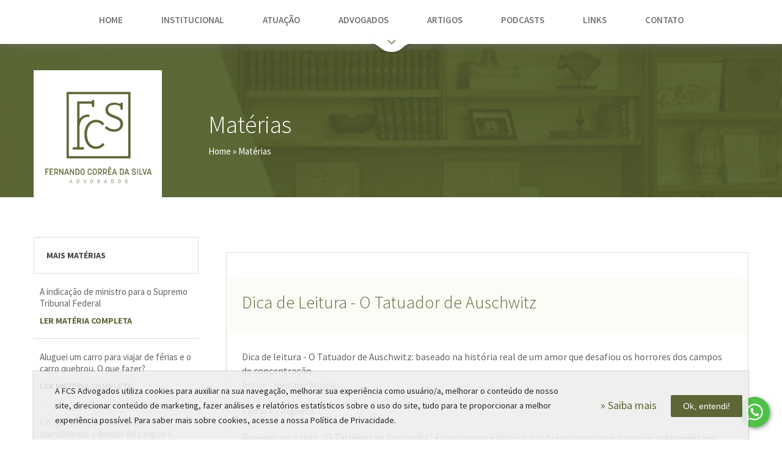

--- FILE ---
content_type: text/html; charset=utf-8
request_url: https://www.fcsadvocacia.com.br/materias/dica-de-leitura-o-tatuador-de-auschwitz/
body_size: 6472
content:
 
 
<!DOCTYPE html>
<html lang="pt-br">
<head>
    <meta charset="utf-8">
    <title>Matérias - FCS Advogados</title>
    <link href="/static/css/layout.css?v=37" rel="stylesheet" type="text/css" media="all" />
    <link href="/static/js/lgpd/cookie-policy.css?v=5" rel="stylesheet" type="text/css" />

    <meta name="theme-color" content="#5c6735">
    <link href="/static/css/layout2.css?v=5" rel="stylesheet" type="text/css" media="all" />
    <link rel="icon" href="/static/images/v2/favicon-16.png" sizes="16x16">
    <link rel="icon" href="/static/images/v2/favicon-32.png" sizes="32x32">

<!--     <meta name="theme-color" content="rgba(167,166,127,1)">
    <link rel="icon" href="/static/images/favicon-16.png" sizes="16x16">
    <link rel="icon" href="/static/images/favicon-32.png" sizes="32x32"> -->

    <meta name="viewport" content="width=device-width, initial-scale=1.0">
    <meta name="description" content="">
    
    <link href="https://fonts.googleapis.com/css?family=Source+Sans+Pro:200,200i,300,300i,400,400i,600,600i,700,700i,900,900i" rel="stylesheet">
    <link rel="stylesheet" href="/static/js/smartlabel/css/smartlabel.css">
    <link rel="stylesheet" href="/static/js/toastjs/css/toastjs.css" type="text/css">
    <!-- Extra CSS -->
    


    <!-- Google Tag Manager -->
    <script>(function(w,d,s,l,i){w[l]=w[l]||[];w[l].push({'gtm.start':
    new Date().getTime(),event:'gtm.js'});var f=d.getElementsByTagName(s)[0],
    j=d.createElement(s),dl=l!='dataLayer'?'&l='+l:'';j.async=true;j.src=
    'https://www.googletagmanager.com/gtm.js?id='+i+dl;f.parentNode.insertBefore(j,f);
    })(window,document,'script','dataLayer','GTM-TWHKSQL8');</script>
    <!-- End Google Tag Manager -->

</head>
<body class="internas artigos site">
    <!-- Google Tag Manager (noscript) -->
    <noscript><iframe src="https://www.googletagmanager.com/ns.html?id=GTM-TWHKSQL8"
    height="0" width="0" style="display:none;visibility:hidden"></iframe></noscript>
    <!-- End Google Tag Manager (noscript) -->

    <div id="pop-fundo" style="display: none;"></div>
    <div id="pop-fundo2" style="display: none;"></div>
    <header>
      <div class='faixa_menu mobile'>
          <a href="#" class="hamburguer mobile">
             <span class="top-line"></span>
             <span class="middle-line"></span>
             <span class="bottom-line"></span>
          </a>
          <nav class="menu_resp mobile">
           <div class="center clearfix">
               <a href="/">home</a>
               <a href="/institucional/">institucional</a>
               <a href="/atuacao/">atuação</a>
               <a href="/advogados/">advogados</a>
               <a href="/artigos/">artigos</a>
               <a href="/podcasts/">podcasts</a>
               <a href="#links" data-sessao="links" class="links rolar2">links</a>
               <a href="#contato" data-sessao="contato" class="contato rolar">contato</a>
           </div><!--fim_center-->
       </nav><!--fim_menu-->
      </div>
      <div class="top_faixa desktop">
        <nav class="menu">
           <div class="center clearfix">
               <a href="/">home</a>
               <a href="/institucional/">institucional</a>
               <a href="/atuacao/">atuação</a>
               <a href="/advogados/">advogados</a>
               <a href="/artigos/">artigos</a>
               <a href="/podcasts/">podcasts</a>
               <a href="#links" data-sessao="links" class="links rolar2">links</a>
               <a href="#contato" data-sessao="contato" class="contato rolar">contato</a>
           </div><!--fim_center-->
         </nav><!--fim_menu-->
       <div class="decor"></div><!--fim_decor-->
      </div><!--fim_top_faixa-->
      
    <div class="banner" style='background:url(/static/images/v2/banner.jpg) no-repeat center top'>
           <div class='center'>
               <div class="line clearfix">
                   <h1><a href="/" class="botao ">FCS Advogados</a></h1>
                   <div class="right" id="caixa_title">
                        <h3>Matérias</h3>
                        <p><a href="/">Home</a> &raquo Matérias</p>   
                   </div><!--fim_right-->
               </div><!--fim_line-->
           </div><!--fim_center-->
       </div><!--fim_banner-->    

    <div class='conteudo'>
      
    <div class='center'>
        <div class="conti">
            
<a href="#" class="icon_artigos mobile" id="icon_artigos">&raquo Mais Matérias</a>
<div class="linha clearfix">
    <div class='left' id="controls_artigos">
        <h4>Mais matérias</h4>

        

        <div class="box">
        	<a href="/materias/indicacao-de-ministro-para-o-supremo-tribunal-federal/" class="descri ">A indicação de ministro para o Supremo Tribunal Federal</p>
        	<a href="/materias/indicacao-de-ministro-para-o-supremo-tribunal-federal/">LER Matéria completa</a>
        </div><!--fim_box-->
        

        <div class="box">
        	<a href="/materias/aluguei-um-carro-para-viajar-de-ferias-e-o-carro-quebrou-o-que-fazer/" class="descri ">Aluguei um carro para viajar de férias e o carro quebrou. O que fazer?</p>
        	<a href="/materias/aluguei-um-carro-para-viajar-de-ferias-e-o-carro-quebrou-o-que-fazer/">LER Matéria completa</a>
        </div><!--fim_box-->
        

        <div class="box">
        	<a href="/materias/lei-que-preve-prioridade-de-atendimento-doador-de-sangue-e-constitucional/" class="descri ">Lei que prevê prioridade de atendimento a doador de sangue é constitucional</p>
        	<a href="/materias/lei-que-preve-prioridade-de-atendimento-doador-de-sangue-e-constitucional/">LER Matéria completa</a>
        </div><!--fim_box-->
        

        <div class="box">
        	<a href="/materias/stj-autoriza-recuperacao-judicial-de-associacoes-civis-sem-fins-lucrativos/" class="descri ">STJ autoriza a Recuperação Judicial de Associações Civis sem fins lucrativos</p>
        	<a href="/materias/stj-autoriza-recuperacao-judicial-de-associacoes-civis-sem-fins-lucrativos/">LER Matéria completa</a>
        </div><!--fim_box-->
        

        <div class="box">
        	<a href="/materias/stj-aprova-sumula-sobre-uniao-estavel-relacionada-aos-maiores-de-70-anos/" class="descri ">STJ aprova súmula sobre união estável relacionada aos maiores de 70 anos</p>
        	<a href="/materias/stj-aprova-sumula-sobre-uniao-estavel-relacionada-aos-maiores-de-70-anos/">LER Matéria completa</a>
        </div><!--fim_box-->
        
        
        <a href="/materias/todas-as-materias/" class="bt_todos">&raquo todas matérias</a>
        
    </div><!--fim_left-->
    <div class="right">
    	<div class="box_titulo">
    		<h3>Dica de Leitura - O Tatuador de Auschwitz </h3>
    		<p class="data"></p>
            <a href="" class="autor" ></a>
    	</div><!--fim_box_titulo-->
    	<div class="box_texto">
            
    		<div class="texto">
    			<p>Dica de leitura - O Tatuador de Auschwitz: baseado na hist&oacute;ria real de um amor que desafiou os horrores dos campos de concentra&ccedil;&atilde;o.<br />
Autor - Heather Morris</p>

<p>Editora - Planeta</p>

<p>Baseado em fatos, &ldquo;O Tatuador de Auschwitz&rdquo; &eacute; um romance hist&oacute;rico sobre um amor que nasceu e sobreviveu aos cru&eacute;is muros de Auschwitz. Trata-se de um testemunho da coragem daqueles que ousaram enfrentar o sistema da Alemanha nazista. O leitor ser&aacute; conduzido pelos horrores vividos dentro dos campos de concentra&ccedil;&atilde;o da Alemanha nazista e ver&aacute; que o amor n&atilde;o pode ser limitado por muros e cercas. Lale Sokolov e Gita Fuhrmannova, dois judeus eslovacos, se conheceram em um dos mais terr&iacute;veis lugares que a humanidade j&aacute; viu: o campo de concentra&ccedil;&atilde;o e exterm&iacute;nio de Auschwitz, durante a Segunda Guerra Mundial. Lale era o encarregado em tatuar os n&uacute;meros de s&eacute;rie dos prisioneiros que chegavam, trazidos pelos nazistas &ndash; literalmente marcando na pele das v&iacute;timas o que se tornaria um grande s&iacute;mbolo do Holocausto. Mesmo nesse ambiente hediondo, o casal conseguiu viver um amor proibido, permitindo-se viver mesmo sabendo que a morte era iminente.</p>

<p>Dica de leitura - O Tatuador de Auschwitz: baseado na hist&oacute;ria real de um amor que desafiou os horrores dos campos de concentra&ccedil;&atilde;o.<br />
Autor - Heather Morris</p>

<p>Editora - Planeta</p>

<p>Baseado em fatos, &ldquo;O Tatuador de Auschwitz&rdquo; &eacute; um romance hist&oacute;rico sobre um amor que nasceu e sobreviveu aos cru&eacute;is muros de Auschwitz. Trata-se de um testemunho da coragem daqueles que ousaram enfrentar o sistema da Alemanha nazista. O leitor ser&aacute; conduzido pelos horrores vividos dentro dos campos de concentra&ccedil;&atilde;o da Alemanha nazista e ver&aacute; que o amor n&atilde;o pode ser limitado por muros e cercas. Lale Sokolov e Gita Fuhrmannova, dois judeus eslovacos, se conheceram em um dos mais terr&iacute;veis lugares que a humanidade j&aacute; viu: o campo de concentra&ccedil;&atilde;o e exterm&iacute;nio de Auschwitz, durante a Segunda Guerra Mundial. Lale era o encarregado em tatuar os n&uacute;meros de s&eacute;rie dos prisioneiros que chegavam, trazidos pelos nazistas &ndash; literalmente marcando na pele das v&iacute;timas o que se tornaria um grande s&iacute;mbolo do Holocausto. Mesmo nesse ambiente hediondo, o casal conseguiu viver um amor proibido, permitindo-se viver mesmo sabendo que a morte era iminente.</p>

<p>Por Mariana Liza Nicoletti Magalh&atilde;es<br />
OAB/SP n&ordm; 282.184<br />
mariana@fcsadvocacia.com.br</p>
    		</div><!--fim_texto-->
    	</div><!--fim_box_texto-->
    </div><!--fim_right-->
</div><!--fim_linha-->
  

        </div><!--fim_conti-->
    </div><!--fim_center-->
    
    

    </div><!--fim_conteudo-->
    <footer id="contato">
      <section class='sup'>
          <div class="center clearfix">
              <h2>Contato</h2>
              <div class="linha clearfix">
                  <div class="col1">
                    <address>Rua Moreira de Oliveira, 671<br /> Alto da Boa Vista - Ribeirão Preto <br />SP - Brasil - Cep 14025-300<br />(16) 3913-6600</address>
                    <a class="email" href="mailto:contato@fcsadvocacia.com.br">contato@fcsadvocacia.com.br</a>
                    <div class="redes clearfix">
                          <a href="https://www.facebook.com/Fernando-Corr%C3%AAa-da-Silva-Sociedade-de-Advogados-162827677189357/?ref=bookmarks" 
                          target="_blank" class="face icon-facebook2"></a>
                          <a href="https://www.instagram.com/fcsadvocacia/ " target="_blank" class="insta icon-instagram"></a>
                          <a target="_blank" href="https://www.linkedin.com/company/fernando-corr-a-da-silva-sociedade-de-advogados" class="linkedin icon-linkedin"></a>
                          <a href="https://www.youtube.com/channel/UChBGWsuP7ZbQcMT3MY78O9A" class="you icon-youtube" target="_blank"></a>
                    </div><!--fim_redes-->

                    <address>Rua Bela Cintra, 217<br /> Conjuntos 1.407 e 1.408, São Paulo <br />SP - Brasil - Cep 01415-001<br />(11) 3237-3776</address>

                    <a href="https://goo.gl/maps/QyXkQsr8emJoGKpV9" target="_blank" class="bt">&raquo veja mapa</a>
                  </div><!--fim_col1-->
                  <div class="col2">
                    <iframe src="https://www.google.com/maps/embed?pb=!1m18!1m12!1m3!1d3719.880721977947!2d-47.81857344989101!3d-21.196896784352028!2m3!1f0!2f0!3f0!3m2!1i1024!2i768!4f13.1!3m3!1m2!1s0x94b9bec476504d03%3A0x712b82d33db23489!2sR.+Moreira+de+Oliveira%2C+671+-+Alto+da+Boa+Vista%2C+Ribeir%C3%A3o+Preto+-+SP%2C+14025-300!5e0!3m2!1spt-BR!2sbr!4v1522357989525" width="100%" height="350" frameborder="0" style="border:0" allowfullscreen></iframe>
                  </div><!--fim_col2-->
                  <div class="col3">
                    <form action="/contato/" id="form-contato" method="post" class="smartlabel form_contato" style="position:relative;">
                    <input type='hidden' name='csrfmiddlewaretoken' value='SHv3YJLrR72EqF8krXZhia01CaoAmr3yVMPmwGq0ax6KwKJvBP2LmiltwGDkfdea' />
                    
                    <div class="wrapper-input one">
                        <label for="id_nome_contato">Nome*</label>
                        <input type="text" name="nome" id="id_nome_contato" required class="input-style" maxlength="128" />
                        <span class="errorlist" id="error_contato_nome"></span>
                        
                    </div><!--fim_wrapper-->
                    <div class="wrapper-input one">
                        <label for="id_email_contato">Email*</label>
                        <input type="email" name="email" id="id_email_contato" required class="input-style" maxlength="254" />
                        <span class="errorlist" id="error_contato_email"></span>
                        
                    </div><!--fim_wrapper-->
                    <div class="wrapper-input one">
                         <label for="id_assunto_contato">Telefone*</label>
                         <input type="text" name="telefone" id="id_telefone_contato" required class="input-style phonemask" maxlength="15" />
                         <span class="errorlist" id="error_contato_telefone"></span>
                         
                    </div><!--fim_wrapper-->
                    <div class="wrapper-input one">
                         <label for="id_assunto_contato">Assunto*</label>
                         <input type="text" name="assunto" id="id_assunto_contato" required class="input-style" maxlength="128" />
                         <span class="errorlist" id="error_contato_assunto"></span>
                         
                    </div><!--fim_wrapper-->
                    <div class="wrapper-input one">
                        <label for="id_mensagem_contato">Mensagem*</label>
                        <textarea name="mensagem" rows="10" maxlength="2048" id="id_mensagem_contato" required cols="40" class="input-style">
</textarea>
                        <span class="errorlist" id="error_contato_mensagem"></span>
                        
                    </div><!--fim_wrapper-->

                    <button type="submit" name="bt-contato">ENVIAR MENSAGEM</button>
                    

                    </form>
                  </div><!--fim_col3-->
              </div><!--fim_line-->
          </div><!--fim_center-->
      </section><!--fim_sup-->
      <section class="inf">
        <div class="center">
            <p>© 2018 - <a href="https://www.mw7design.com.br" target="_blank">Direitos Reservados</a></p>
        </div><!--fim_center-->
      </section><!--FIM_INF-->
    </footer>
    <div class="cookie-banner" id="cookie-banner" style="display: none">
 <div class="center centro">
    <div class="texto html-text">
        <p>A FCS Advogados utiliza cookies para auxiliar na sua navegação, melhorar sua experiência como usuário/a, melhorar o conteúdo de nosso site, direcionar conteúdo de marketing, fazer análises e relatórios estatísticos sobre o uso do site, tudo para te proporcionar a melhor experiência possível. Para saber mais sobre cookies, acesse a nossa Política de Privacidade.</p>

    </div>
    <div class="row-button">

        <a href="/lgpd/" target="_blank">&raquo; Saiba mais</a>        

        <button class="close" type="button">Ok, entendi!</button>
    </div>
 </div>
</div>

        <style type="text/css">
        .zap-fixed{
            bottom: 20px;
            right: 20px;
            opacity: 1;
            transition: opacity 0.5s ease 0s;
            box-sizing: border-box;
            direction: ltr;
            position: fixed !important;
            z-index: 1600 !important;
        }
        .zap-content{
            display: flex;
            margin-top: 14px;
            position: relative;
            -webkit-box-pack: end;
            justify-content: flex-end;
        }
        .zap-chat{
            transform: translateX(0px);
            position: relative;
            animation-duration: 0.64s;
            animation-timing-function: cubic-bezier(0.23, 1, 0.32, 1);
            animation-delay: 0.16s;
            animation-fill-mode: backwards;
            animation-name: jTSRH;
            box-shadow: rgb(0 0 0 / 10%) 2px 2px 13px;
            border: 1px solid rgb(226, 226, 226);
            border-radius: 5px;
            background: white;
            cursor: pointer;
            margin: auto 31px auto auto;
            max-width: 172px;
            max-height: 55px;
            display: flex;
            order: 1;
            text-decoration: none !important;
            color: rgb(0, 0, 0) !important;            
        }
        .zap-chat::before{
            content: "";
            position: absolute;
            background: white;
            border-bottom: 1px solid rgb(226, 226, 226);
            border-right: 1px solid rgb(226, 226, 226);
            right: -5px;
            top: 50%;
            margin-top: -4px;
            width: 8px;
            height: 8px;
            z-index: 1;
            transform: rotate(-45deg);            
        }
        .zap-chat::after{
            content: "";
            position: absolute;
            background: white;
            border-bottom: 1px solid rgb(226, 226, 226);
            border-right: 1px solid rgb(226, 226, 226);
            right: -5px;
            top: 50%;
            margin-top: -4px;
            width: 8px;
            height: 8px;
            z-index: 1;
            transform: rotate(-45deg);
        }
        .zap-text{
            
            text-align: center;
            padding: 7px 10px;
            line-height: 14px;
            font-family: Arial, "Helvetica Neue", Helvetica, sans-serif;
            font-size: 14px;
            margin: auto;            
        }
        .zap-bt{
            width: 50px;
            height: 50px;
            order: 2;
            padding: 5px;
            box-sizing: border-box;
            border-radius: 50%;
            cursor: pointer;
            overflow: hidden;
            box-shadow: rgb(0 0 0 / 40%) 2px 2px 6px;
            transition: all 0.5s ease 0s;
            position: relative;
            z-index: 200;
            display: block;
            border: 0px;
            background: rgb(77, 194, 71) !important;            
        }
        .zap-bt:hover{
            box-shadow: rgba(0, 0, 0, .70) 2px 2px 11px;
        }

        .zap-animate{
            -webkit-animation: zapAnimate 5s ease 1s forwards;
            animation: zapAnimate 10s ease 3s forwards;
            left: 120px;
            opacity: 0;
        }
        @-webkit-keyframes zapAnimate {
            0%   {left: 120px;opacity: 0;}
            5% {left: 0;opacity: 1;;}
            90% {left: 0;opacity: 1;}
            95% {opacity: 0;}
            100% {left: 120px;opacity: 0;}
        }
        @keyframes zapAnimate {
            0%   {left: 120px;opacity: 0;}
            5% {left: 0;opacity: 1;;}
            90% {left: 0;opacity: 1;}
            95% {opacity: 0;}
            100% {left: 120px;opacity: 0;}
        }
     
    </style>
    <div class="zap-fixed">
        <div class="zap-content">
            <a href="https://wa.me/5516997667553" target="_blank" class="zap-chat zap-animate">
                <div class="zap-text">Envie-nos uma mensagem</div>
            </a>
            <a href="https://wa.me/5516997667553" target="_blank" color="#4dc247" id="" class="zap-bt">
                <svg viewBox="0 0 32 32" xmlns="http://www.w3.org/2000/svg" xmlns:xlink="http://www.w3.org/1999/xlink" style="width: 100%; height: 100%; fill: rgb(255, 255, 255); stroke: none;">
                    <path d="M19.11 17.205c-.372 0-1.088 1.39-1.518 1.39a.63.63 0 0 1-.315-.1c-.802-.402-1.504-.817-2.163-1.447-.545-.516-1.146-1.29-1.46-1.963a.426.426 0 0 1-.073-.215c0-.33.99-.945.99-1.49 0-.143-.73-2.09-.832-2.335-.143-.372-.214-.487-.6-.487-.187 0-.36-.043-.53-.043-.302 0-.53.115-.746.315-.688.645-1.032 1.318-1.06 2.264v.114c-.015.99.472 1.977 1.017 2.78 1.23 1.82 2.506 3.41 4.554 4.34.616.287 2.035.888 2.722.888.817 0 2.15-.515 2.478-1.318.13-.33.244-.73.244-1.088 0-.058 0-.144-.03-.215-.1-.172-2.434-1.39-2.678-1.39zm-2.908 7.593c-1.747 0-3.48-.53-4.942-1.49L7.793 24.41l1.132-3.337a8.955 8.955 0 0 1-1.72-5.272c0-4.955 4.04-8.995 8.997-8.995S25.2 10.845 25.2 15.8c0 4.958-4.04 8.998-8.998 8.998zm0-19.798c-5.96 0-10.8 4.842-10.8 10.8 0 1.964.53 3.898 1.546 5.574L5 27.176l5.974-1.92a10.807 10.807 0 0 0 16.03-9.455c0-5.958-4.842-10.8-10.802-10.8z"></path>
                </svg>
            </a>
        </div>
    </div>



<!-- jQuerry from Google Hosted Libraries -->
<script src="https://ajax.googleapis.com/ajax/libs/jquery/2.2.4/jquery.min.js"></script>
<script src="/static/js/jquery.mask.min.js"></script>
<script src="/static/js/base.js?v=2"></script>
<script  src="/static/js/smartlabel/js/jquery.smartlabel.js"></script>
<!-- <script src="/static/js/contato.js"></script> -->
<script type="text/javascript" src="/static/js/lgpd/cookie-policy.js?v=2"></script>
<script src="/static/js/toastjs/js/toastjs.js"></script>
    <!-- Extra JS -->

    <script type="text/javascript">
      $(function(){
            
       });
      
    </script>
    <!-- Extra JS -->


<script type="text/javascript">     
         function is_mobile(){
             var width = (window.innerWidth > 0) ? window.innerWidth : screen.width;
             var desktop = 1024;    
             return width >= desktop ? false : true;
         }
         $(document).ready(function() {
             var diferenca = 90;
             if (is_mobile()) {
                 $('html,body').animate({ scrollTop : $('#caixa_title').offset().top-diferenca}, 1000);
             };
         });
 </script>

<script type="text/javascript" src="/static/js/artigos.js"></script>




</body>
</html>


--- FILE ---
content_type: text/css
request_url: https://www.fcsadvocacia.com.br/static/css/layout.css?v=37
body_size: 7865
content:
/* Reset css */
@import url("style.css");

* { margin:0; padding:0 }
img { border:none }
fieldset { border:none }
a { outline:none; text-decoration:none}
a:hover { text-decoration:underline}
ul li, ol li { list-style-type:none }
address { font-style:normal; display:block }
h1, h2, h3, h4, h5, h6{ padding:0; margin:0; font-size:inherit; font-weight:normal }
textarea{font-family:inherit; font-size:inherit; overflow:auto}
input[type="search"] {
    -webkit-appearance: textfield;
}
/* fim reset */

* {
    box-sizing: border-box;
}
body{
    font-family: 'Source Sans Pro', sans-serif;
    font-size:15px;
    color:#666;
    -webkit-font-smoothing: antialiased;
    -moz-osx-font-smoothing: grayscale;

}



input[type="checkbox"]:focus{outline:0;}
input:focus {outline:none;}
button:focus {outline:none;}
select:focus {outline:none;}
textarea:focus {outline:none;}

.botao{font-size:1px; text-indent:-9999px; display:block;}
.clear{clear:both;}
.clearfix::after{content: " ";display: table;clear: both;}

#swipeboxshield{display: block;width: 100%;height: 50px;position: fixed;top: 0;right: 0;z-index: 2000;background-color: #000}

#video-iframe{position:fixed;text-align: center; left:0;top:0;width: 100%; max-width:972px;height:auto;min-height: 560px; max-height: 80%;max-width: 90%; display:none;z-index:101;background:#000;overflow:hidden;box-sizing:border-box;border: 3px solid #000;overflow-y:auto;}
#video-iframe iframe{vertical-align: middle;max-width: 100%;position: relative;z-index: 1;}
#video-iframe::before{content: " ";width:40px;height:40px;border-radius:150px;border:5px solid #ddd;border-top-color: rgba(0,0,0,0.5);position:absolute;top:50%;left:50%;margin-top:-20px;margin-left:-20px;animation:loading 1.2s linear infinite;-webkit-animation:loading 1.2s linear infinite;box-sizing:border-box;z-index: 0;}


.msg-success{font-size: 30px;line-height: 1.4;text-align: center;font-weight: 700;color: #464646;padding: 30px 0;}

@keyframes loading{
  0%{transform:rotate(0deg)}
  100%{transform:rotate(360deg)}
}
@-webkit-keyframes loading{
  0%{-webkit-transform:rotate(0deg)}
  100%{-webkit-transform:rotate(360deg)}
}

.errorlist{color:red;margin:0 0 10px 0;}

.texto{width: 100%;word-break:break-word;}
.texto p{font-size:16px;line-height: 23px;margin:0 0 20px 0;}
.texto img{max-width: 100%;height:auto !important;}
.texto iframe{max-width: 100%;}

.subtitulo{font-weight:bold}


.wrapper-input{min-height: 60px;position: relative;}
.wrapper-input.label,
.haslabel .wrapper-input{min-height: 74px;}
.wrapper-input::after{content: " ";display: table;clear: both;}
.wrapper-input label{font-size: 14px;color: #272727;line-height: 18px;}
.wrapper-input.one{float: left; width: 100%;text-align: left;padding: 0 10px;}
.wrapper-input.half{float: left; width: 50%;text-align: left;padding: 0 10px;}
.wrapper-input.third{float: left;width: calc(100%/3);text-align: left;padding: 0 10px;}
.wrapper-input.fill{float: left;width: 100%;clear: both;padding: 0 10px;}
.wrapper-input.textarea{width: 100%;min-height: 112px;}
.wrapper-input .half{width: 47%;display: inline-block;vertical-align: top;}
.wrapper-input .half:last-child{float: right;}
.input-style{width: 100%;height:45px;border-radius: 5px;border:1px solid #2d4b26;font-size: 13px;padding: 0 0 0 5px;box-sizing: border-box; }
.input-style.select{padding: 0;background: url(../images/arrow.jpg) no-repeat 97% center #fff;overflow: hidden;}
.input-style select{color:#666;box-sizing:border-box;background: transparent;width: 110%;padding:0 50px 0 10px;;font-size: 12px;line-height: 16px;border: 0;border-radius: 0;height: 45px;-webkit-appearance: none;border:none;text-transform: uppercase;}

.paginacao{margin:65px auto 50px auto;overflow:hidden;text-align: center;}
.paginacao li{min-width: 34px;height: 34px;display: inline-block;vertical-align: middle; text-align: center;margin: 0 2px;}
.paginacao li a{color:#bfbe92;font-size:14px;line-height: 34px;}
.paginacao li a:hover{font-size:14px;color:#a8a780;line-height:34px;text-decoration:none;-moz-transition: all .3s ease-out;-webkit-transition: all .3s ease-out;transition: all .3s ease-out;}
.paginacao li a.bt-pag{font-size:14px;color:#fff;line-height:34px;background-color:#bfbe92;margin:0 2px 0 0;display:block;width: 100%;height: 100%;border-radius: 5px;}
.paginacao li a.bt-pag:hover{font-size:14px;color:#fff;line-height:34px;background-color:#a8a780;text-decoration:none;-moz-transition: all .3s ease-out;-webkit-transition: all .3s ease-out;transition: all .3s ease-out;}
.paginacao li a.active{font-size:14px;color:#fff;line-height:34px;background-color:#a8a780;text-decoration:none;}

#pop-fundo{width:100%; height:150%; position:fixed; z-index:4000; background-color:#000; opacity:0.8; filter:alpha(opacity=60);-webkit-transition:all 0.3s ease-out;transition: all 0.3s ease-out;display:none}
#pop-fundo::before{content: "‹";display: block;position: absolute;top: 70px;left: 290px;color: #fff;font-weight: bold;font-size: 40px;line-height: 44px; opacity: 1;}
#pop-fundo2{width:100%; height:150%; position:fixed; z-index:4000; background-color:#000; opacity:0.8; filter:alpha(opacity=60);-webkit-transition:all 0.3s ease-out;transition: all 0.3s ease-out;display:none}
#pop-fundo2::before{content: "‹";display: block;position: absolute;top: 70px;left: 290px;color: #fff;font-weight: bold;font-size: 40px;line-height: 44px; opacity: 1;}

.top_faixa{position: fixed;width: 100%;z-index: 1000;}
header .menu{background-color: #fff;padding: 40px 0 30px 0;text-align: center;z-index: 1;position: relative;width: 100%;-webkit-box-shadow: 0px 0px 16px 0px rgba(107,107,107,1);-moz-box-shadow: 0px 0px 16px 0px rgba(107,107,107,1);box-shadow: 0px 0px 16px 0px rgba(107,107,107,1);}
header .menu a{font-size:15px;text-transform: uppercase;color:#737373;margin:0 60px 0 0;display: inline-block;font-weight: 600 }
header .menu a:hover{text-decoration: none;color:#bebd91;-moz-transition: all .3s ease-out;-webkit-transition: all .3s ease-out;transition: all .3s ease-out;}
header .menu a:last-child{margin:0;}
header .decor{background:url(../images/decor.png) no-repeat center top transparent;width: 68px;height: 26px;margin:-9px auto 0 auto;z-index: 2;position: relative;}
.home header .banner{max-width:1920px;width: 100%;height: 889px;background:url(../images/banner.jpg) no-repeat center top;margin-top:-17px;padding:40px 0 0 0;}
header .line{padding:310px 0 0 0;}
header .line h1{width: 370px;background:url(../images/logo.jpg) no-repeat left top;height: 210px;float: left;}
header .line h1 a{width: 100%;height: 100%}
header .line .right{width: 664px;float: left;margin:50px 0 0 76px;}
header .line .right h3{font-size: 40px;line-height: 45px;color:#fff;font-weight: 300;margin:0 0 10px 0;}
header .line .right p{font-size: 15px;line-height: 22px;color:#fff;font-weight: normal;}
.conteudo{width: 100%}
.home .conteudo .sup{width: 100%;background:url(../images/bg_sup.jpg) no-repeat center 144px;padding:125px 0 90px 0;}
.home .conteudo .sup h2{font-size: 40px;color:#666666;line-height: 40px;margin-bottom: 30px;font-weight:300}
.home .conteudo .sup p{font-size: 15px;color:#666;line-height: 22px;width:366px;text-align: justify;margin:0 0 25px 0;}
.home .conteudo .area{width: 100%;background-color:#fcfcf7;padding: 94px 0 94px 0}
.home .conteudo .area h2{font-size: 40px;color:#666666;line-height: 40px;margin-bottom: 15px;font-weight:300;text-align: center;}
.home .conteudo .area p{font-size: 15px;color:#666;line-height: 22px;width:717px;text-align: center;margin:0 auto 55px auto;}
.home .conteudo .area .bts{width:540px;margin:0 auto 57px auto;}
.home .conteudo .area .bts a{width: 50%;float: left;padding:15px 0;text-align: center;background-color: #fff;border:1px solid #ddd;display: block;font-size: 14px;font-weight: bold;color:#bebd91;}
.home .conteudo .area .bts a:hover{background-color: #bebd91;text-decoration: none;color:#fff;-moz-transition: all .3s ease-out;-webkit-transition: all .3s ease-out;transition: all .3s ease-out;}
.home .conteudo .area .bts .active{background-color: #bebd91;text-decoration: none;color:#fff;}
.home .conteudo .area .bts a:nth-child(2n){border-left:none !important;}
.home .conteudo .area .vitrine{width:100%;text-align: center;min-height: 240px}
.home .conteudo .area .vitrine .bloc{width: 270px;display: inline-block;margin:0 auto;}
.home .conteudo .area .vitrine .bloc h3{font-size: 14px;text-transform: uppercase;color:#949579;font-weight: 600;margin:0 0 15px 0;text-align: left;}
.home .conteudo .area .vitrine .bloc p{font-size: 14px;line-height: 19px;margin-bottom: 15px;text-align: left;width: auto;}
.home .conteudo .area .box_publico{display: none;}

.home .conteudo .fundador{width: 100%;background-color:#fff;padding:77px 0 77px 0;}
.home .conteudo .fundador h2{font-size: 40px;color:#666666;line-height: 40px;margin-bottom: 15px;font-weight:300;text-align: center;}
.home .conteudo .fundador .faixa{margin:95px 0 0 0;}
.home .conteudo .fundador .thumb{float: left;width: 290px;}
.home .conteudo .fundador .thumb img{max-width: 290px;width: 100%;height: auto;}
.home .conteudo .fundador .right{width:860px;float: right}

.home .conteudo .advogados{width: 100%;background-color:#fff;padding:0px 0 77px 0;border-bottom:1px solid #eee;}
.home .conteudo .advogados h2{font-size: 40px;color:#666666;line-height: 40px;margin-bottom: 45px;font-weight:300;text-align: center;}
.home .conteudo .advogados .descri p{font-size: 15px;color:#666;line-height: 22px;width:735px;text-align: center;margin:0 auto 55px auto;}
.home .conteudo .advogados .equipe{max-width: 940px;margin: 0 auto;}
.home .conteudo .advogados .equipe.centraliza{text-align: center;}
.home .conteudo .advogados .equipe .thumb{text-align: center;}
.home .conteudo .advogados .equipe .thumb > img{vertical-align: middle;}
.home .conteudo .advogados .equipe .resenha{padding: 20px;font-size: 16px;line-height: 20px;}
.home .conteudo .advogados .equipe .resenha .box-botoes{margin-top: 20px;}
.home .conteudo .advogados .equipe .resenha .box-botoes .bt-style{display: inline-block;padding: 10px 25px;color: #fff;background-color: #bebd91; -webkit-transition: all .1s ease-out;transition: all .1s ease-out;}
.home .conteudo .advogados .equipe .resenha .box-botoes .bt-style:hover{text-decoration: none;opacity: 0.7;}


.home .conteudo .advogados .vitrine{width:100%;min-height: 240px;text-align: center;}
.home .conteudo .advogados .vitrine .sep{width:765px;margin:0 auto;border:none; }
.home .conteudo .advogados .vitrine .sep .thumb{width: 370px;height: 510px;float: left;}
.home .conteudo .advogados .vitrine .sep .thumb img{width: 100%;height: auto;}
.home .conteudo .advogados .vitrine .sep .right{width: 340px;float:right;padding: 0 0 0 0;}
.home .conteudo .advogados .vitrine .sep .right h3{font-size: 24px;color:#bfbe92;line-height: 26px;margin-bottom: 10px;text-align: left;}
.home .conteudo .advogados .vitrine .sep .right .p_numero{margin-bottom: 10px}
.home .conteudo .advogados .vitrine .sep .right .email{margin-bottom: 42px;display: block;color:#666;font-weight: bold;text-align: left;}
.home .conteudo .advogados .vitrine .sep .right .email:hover{color:#bfbe92;text-decoration: none;}
.home .conteudo .advogados .vitrine .sep .right .email:hover{color:#bfbe92;text-decoration: none;-moz-transition: all .3s ease-out;-webkit-transition: all .3s ease-out;transition: all .3s ease-out;}
.home .conteudo .advogados .vitrine .sep .right p{text-align: left;width: 100%}
.home .conteudo .advogados .vitrine .sep .right .bt{background-color: #bfbe92;width: 197px;padding:15px 0;text-align: center;font-weight: bold;color: #fff;font-size: 14px;display: block;text-transform: uppercase;}
.home .conteudo .advogados .vitrine .sep .right .bt:hover{background-color: #737373;text-decoration: none;-moz-transition: all .3s ease-out;-webkit-transition: all .3s ease-out;transition: all .3s ease-out;}

.home .conteudo .artigos{width: 100%;background-color:#fff;padding:77px 0 77px 0;}
.home .conteudo .artigos h2{font-size: 40px;color:#666666;line-height: 40px;margin-bottom: 15px;font-weight:300;text-align: center;}
.home .conteudo .artigos .vitrine{width: 100%;margin:95px 0 40px 0;}
.home .conteudo .artigos .vitrine .sep{width: 570px;float: left;border:1px solid #eee;}
.home .conteudo .artigos .vitrine .sep:nth-child(2n){float: right;}
.home .conteudo .artigos .vitrine .sep:hover{-webkit-box-shadow: 0px 0px 9px 3px rgba(221,221,221,0.29);
-moz-box-shadow: 0px 0px 9px 3px rgba(221,221,221,0.29);
box-shadow: 0px 0px 9px 3px rgba(221,221,221,0.29);background-color: #fbfbf6;text-decoration: none;-moz-transition: all .3s ease-out;-webkit-transition: all .3s ease-out;transition: all .3s ease-out;}
.home .conteudo .artigos .vitrine .sep img{margin-top:-50px;}
.home .conteudo .artigos .vitrine .sep .faixa_data{width: 100%;padding:15px;background-color: #fcfcf7;box-sizing: border-box;}
.home .conteudo .artigos .vitrine .sep .data{font-size:13px;font-weight:bold;color:#666;line-height:18px}
.home .conteudo .artigos .vitrine .sep .autor{font-size:13px;font-weight:bold;color:#666;line-height:18px}
.home .conteudo .artigos .vitrine .sep .text{padding: 15px;box-sizing: border-box;}
.home .conteudo .artigos .vitrine .sep .text h3{font-size:24px;line-height: 27px;color:#949579;margin:20px 0 15px 0;min-height: 60px}
.home .conteudo .artigos .vitrine .sep:hover .text h3{color:#9e9d78;-moz-transition: all .3s ease-out;-webkit-transition: all .3s ease-out;transition: all .3s ease-out;text-decoration: none;}
.home .conteudo .artigos .vitrine .sep .text p{color:#666;font-size: 14px;font-weight: normal;line-height: 17px;min-height: 53px}
.home .conteudo .artigos .vitrine .sep:hover .text p{color:#999;-moz-transition: all .3s ease-out;-webkit-transition: all .3s ease-out;transition: all .3s ease-out;}
.home .conteudo .artigos .vitrine .sep .text .bt{font-size: 12px;text-transform: uppercase;color: #bfbe92;font-weight: bold;display: block;margin:25px 0 10px 0;}
.home .conteudo .artigos .vitrine .sep:hover .text .bt{text-decoration: none;color:#9e9d78;-moz-transition: all .3s ease-out;-webkit-transition: all .3s ease-out;transition: all .3s ease-out;}

.home .conteudo .links{width: 100%;background-color:#fbfbf6;padding:77px 0 77px 0;}
.home .conteudo .links h2{font-size: 40px;color:#666666;line-height: 40px;margin-bottom: 50px;font-weight:300;text-align: center;}

.home .conteudo .links .vitrine{width:100%;text-align: center;min-height: 240px}
.home .conteudo .links .vitrine .bloc{width: 270px;display: inline-block;margin:0 auto;}
.home .conteudo .links .vitrine .bloc h3{font-size: 14px;text-transform: uppercase;color:#949579;font-weight: 600;margin:0 0 15px 0;text-align: left;}
.home .conteudo .links .vitrine .bloc a{font-size: 14px;line-height: 19px;margin-bottom: 15px;text-align: left;width: auto;display: block;color:#666;}
.home .conteudo .links .vitrine .bloc a:hover{text-decoration: underline;}

footer{width:100%}
footer .sup{width: 100%;min-height:640px;background:url(../images/bg_footer.jpg) center top;max-width: 1920px;margin:0 auto;padding:84px 0 84px 0;box-sizing: border-box;}
footer h2{font-size: 40px;color:#fff;line-height: 40px;margin-bottom: 15px;font-weight:300;text-align: center;margin-bottom: 60px}
footer .col1{width:226px;float: left;}
footer .col1 address{font-size: 14px;color:#fff;font-weight: normal;line-height: 22px}
footer .col1 .email{font-size: 14px;color:#fff;font-weight:bold;-moz-transition: all .1s ease-out;-webkit-transition: all .1s ease-out;transition: all .1s ease-out;}
footer .col1 .email:hover{color:#666;text-decoration: none;}
footer .col1 .redes{width:240px;margin:25px 0 25px 0;}
footer .col1 .redes .face{font-size: 25px;color:#fff;float: left;}
footer .col1 .redes .insta{font-size: 25px;color:#fff;float: left;}
footer .col1 .redes .linkedin{font-size: 25px;color:#fff;float: left;}
footer .col1 .redes .you{font-size: 25px;color:#fff;float: left;}
footer .col1 .bt{font-size:15px;color:#fff;display: block;margin: 15px 0;}
footer .col1 .redes a{margin:0 10px 0 0;}
footer .col1 .redes a:last-child{margin:0;}
footer .col1 .redes a:hover{text-decoration: none;color:#666;-moz-transition: all .1s ease-out;-webkit-transition: all .1s ease-out;transition: all .1s ease-out;}
footer .col2{width: 375px;height: 350px;float: left;margin:0 0 0 76px;}
footer .col2 iframe{width: 100%;height: 100%;}
footer .col3{width: 470px;float: right;}
footer .col3 .form_contato{width: 100%;min-height: 374px}
footer .col3 .form_contato input[type="text"]{width: 100%;padding:15px 15px;box-sizing: border-box;border:1px solid #fff;color:#fff;font-size: 15px;background-color: transparent;margin:0 0 15px 0;}
footer .col3 .form_contato input[type="email"]{width: 100%;padding:15px 15px;box-sizing: border-box;border:1px solid #fff;color:#fff;font-size: 15px;background-color: transparent;margin:0 0 15px 0;}
footer .col3 .form_contato textarea{width: 100%;height:153px;overflow-y:auto;resize:none;padding:15px 15px;box-sizing: border-box;border:1px solid #fff;color:#fff;font-size: 16px;background-color: transparent;margin:0 0 15px 0;}
footer .col3 .form_contato button{font-size: 14px;font-weight: bold;color:#fff;cursor: pointer;margin:5px 10px 0 0;float: right;border:none;background-color:transparent;text-transform: uppercase;}
footer .col3 .form_contato button:hover{color:#666;-moz-transition: all .1s ease-out;-webkit-transition: all .1s ease-out;transition: all .1s ease-out;}
footer .inf{background-color: #fff;padding: 20px;text-align: center;}
footer .inf p{color:#666;text-align: center;}
footer .inf p a{color:#666;text-decoration: none;}


.internas header .banner{max-width:1920px;width: 100%;height: 340px;margin-top:-17px;padding:80px 0 0 0;}
.internas header .line{padding: 52px 0 0 0}
.internas header .line .right p a{font-size: 15px;line-height: 22px;color:#fff;font-weight: normal;}
.internas header .line .right p a:hover{color:#666;text-decoration: none;-moz-transition: all .1s ease-out;-webkit-transition: all .1s ease-out;transition: all .1s ease-out;}
.internas .conti{padding: 65px 0;}

.institucional h3{font-size:40px;line-height: 42px;font-weight: 300;color:#66654b;margin-bottom:40px;}
.institucional .vitrine{margin:50px 0 0 0;}
.institucional .vitrine .sep{width:270px;height:200px;display: inline-block;margin:0 27px 27px 0; }
.institucional .vitrine .sep:nth-child(4n){margin:0 0 27px 0 ;}
.institucional .vitrine .sep img{width: 100%;height:auto;}
.institucional .vitrine .sep:hover{-webkit-box-shadow: 0px 0px 14px 0px rgba(102,101,75,0.2);
-moz-box-shadow: 0px 0px 14px 0px rgba(102,101,75,0.2);
box-shadow: 0px 0px 14px 0px rgba(102,101,75,0.2);}

.atuacao .linha{width: 100%}
.atuacao .linha .left{width:270px;float: left;}
.atuacao .linha .left h4{width: 100%;padding: 20px;border:1px solid #ddd;box-sizing: border-box;font-size: 14px;font-weight: bold;color:#464646;text-transform: uppercase;}
.atuacao .linha .left .box{width: 100%;padding: 30px 25px;box-sizing: border-box;}
.atuacao .linha .left .box a{font-size:14px;text-transform: uppercase;font-weight: normal;display: block;margin:0 0 10px 0;color:#666;position: relative;}
.atuacao .linha .left .box a:hover{color:#939261;text-decoration: none;text-decoration: underline;}
.atuacao .linha .left .box a.active{color:#939261;text-decoration: none;text-decoration: underline;}
.atuacao .linha .col1 .box a:last-child{margin:0;}
.atuacao .linha .right{width:855px;float: right;padding: 20px 0 0 0}
.atuacao .linha .right h2{font-size: 28px;color:#a8a780;line-height: 32px;margin:0 0 35px 0;font-weight: 300}
.atuacao .topicos{margin:40px 0 0 0;}
.atuacao .topicos .p_topicos{margin:0 0 20px 0;font-size:16px;font-weight: normal;}

.advogados .vitrine{width: 100%}
.advogados .vitrine .sep{width: 560px;display: inline-block;margin:0 20px 30px 0;box-sizing: border-box;vertical-align: top;border:1px solid #eee;}
.advogados .vitrine .sep:nth-child(3n){margin:0 20px 30px 0;}
.advogados .vitrine .sep:nth-child(3n){margin:0 20px 30px 0;}
.advogados .vitrine .sep .thumb{width:120px;height: 165px;float: left; }
.advogados .vitrine .sep .thumb img{width: 100%;height:auto;}
.advogados .vitrine .sep .right{width: 212px;float: left;margin:6px 0 0 20px;text-align: left}
.advogados .vitrine .sep .right h2{font-size: 15px;font-weight: bold;color:#bfbe92;margin:0 0 5px 0;}
.advogados .vitrine .sep .right .cod{margin:0 0 0px 0;color:#666;}
.advogados .vitrine .sep .right .email{margin:0 0 20px 0;color:#666;display: block;font-size: 14px;}
.advogados .vitrine .sep .right .bt{margin:0 0 10px 0;background-color: #bfbe92;padding:7px 0;text-align: center;color:#fff;font-size: 14px;text-transform: uppercase;display: block;width: 140px;font-weight: 600}
.advogados .vitrine .sep .right .bt:hover{text-decoration: none;transition: all .3s ease-out;-moz-transition: all .3s ease-out ;-webkit-transition: all .3s ease-out;background-color: #a8a780}
.titulo-parceiros{font-size: 40px;color: #666666;line-height: 40px;margin-bottom: 45px;font-weight: 300;text-align: center;margin-top:45px}

.internas.podcasts .titulo-podcasts{font-size:34px;color:#838267;font-weight: 300;}
.internas.podcasts .container-item{}
.internas.podcasts .container-item .item{background-color:#f9fafb;display: flex;max-width:480px;padding:28px 15px;align-items: center;text-decoration: none;margin: 25px 0px;}
.internas.podcasts .container-item .item .infos .titulo{font-size:28px;color: #a7a784;font-weight: 300;}
.internas.podcasts .container-item .item .infos .sub1{color: #646566;}
.internas.podcasts .container-item .item .box-thumb{margin-right:15px}
.internas.podcasts .container-item .item:hover{background-color:#e0e0e0;transition: all .3s ease-out;-moz-transition: all .3s ease-out ;-webkit-transition: all .3s ease-out;}
.detalhes .linha{margin-bottom: 45px}
.detalhes .thumb{width: 270px;float: left}
.detalhes .thumb img{width: 100%;height:auto;}
.detalhes .dir{width: 740px;float: left;margin:0 0 0 55px;}
.detalhes .dir h2{font-size: 28px;color: #a8a780;line-height: 32px;margin: 0 0 10px 0;font-weight: normal;}
.detalhes .dir .cod{margin:0 0 5px 0;color:#666;font-weight: bold;}
.detalhes .dir .email{margin:0 0 20px 0;color:#666;font-weight: bold;}
.detalhes .dir .texto{border-bottom:1px solid #ddd;}
.detalhes .dir h3{font-size: 20px;color:#666;margin:20px 0;font-weight: bold}
.detalhes .dir p{font-size: 16px;line-height: 23px;margin: 0 0 20px 0;}

.detalhes .conti{padding: 65px 0 0 0 }
.detalhes .box_yellow{width: 100%;background-color: #fcfcf7;padding:40px 0;margin-bottom: 60px}
.detalhes .box_yellow h3{font-size: 20px;color:#666;margin:0 0 40px 0;font-weight: bold;text-align: center;}
.detalhes .box_yellow .vitrine{width:100%;text-align: center;}
.detalhes .box_yellow .vitrine .bloc{width: 270px;display: inline-block;margin:0 auto;}
.detalhes .box_yellow .vitrine .bloc h3{font-size: 16px;text-transform: none;color:#666;margin:0 0 15px 0;text-align: left;line-height: 19px;font-weight: normal;}
.detalhes .box_yellow .vitrine .bloc a{font-size: 14px;text-transform: uppercase;color:#bfbe92;display: block;margin:20px 0 0 0;text-align: left;font-weight: bold;}
.detalhes .box_yellow .vitrine .bloc a:hover{text-decoration: none;transition: all .3s ease-out;-moz-transition: all .3s ease-out ;-webkit-transition: all .3s ease-out;color: #a8a780}

.artigos .linha{width: 100%}
.artigos .linha .left{width:270px;float: left;}
.artigos .linha .left h4{width: 100%;padding: 20px;border:1px solid #ddd;box-sizing: border-box;font-size: 14px;font-weight: bold;color:#464646;text-transform: uppercase;}
.artigos .linha .left .box{width: 100%;padding: 20px 10px;box-sizing: border-box;border-bottom: 1px solid #ddd}
.artigos .linha .left .box:last-child{border:none;}
.artigos .linha .left .box .descri{font-size:15px;font-weight: normal;display: block;margin:0 0 10px 0;color:#666;position: relative;text-transform: none;}
.artigos .linha .left .box .descri:hover{text-decoration: underline;}
.artigos .linha .left .box .active{text-decoration: underline;color:#a8a780;}
.artigos .linha .left .box a{font-size: 14px;text-transform: uppercase;color:#bfbe92;display: block;margin:10px 0 0 0;text-align: left;font-weight: bold;}
.artigos .linha .left .box a:hover{text-decoration: none;transition: all .3s ease-out;-moz-transition: all .3s ease-out ;-webkit-transition: all .3s ease-out;color: #a8a780}
.artigos .linha .right{width:855px;float: right;padding: 40px 0 ;box-sizing: border-box;margin:25px 0 0 0;border:1px solid #ddd;}
.artigos .linha .right .box_titulo{background-color: #fcfcf7;padding:25px 25px;box-sizing: border-box;}
.artigos .linha .right .box_titulo h3{font-size: 28px;color:#a8a780;line-height: 32px;margin:0 0 12px 0;font-weight: 300}
.artigos .linha .right .box_titulo .data{font-size:15px;color:#666;margin:0 0 0 0;font-weight: 600; }
.artigos .linha .right .box_titulo .autor{font-size:15px;color:#666;margin:0 0 3px 0;font-weight: 600; }
.artigos .linha .right .box_titulo .autor:hover{font-size:15px;color:#666;margin:0 0 3px 0;font-weight: 600;transition: all .3s ease-out;-moz-transition: all .3s ease-out ;-webkit-transition: all .3s ease-out;color: #a8a780}
.artigos .linha .right .box_texto{padding:25px 25px;box-sizing: border-box;}
.artigos .linha .right .textoDestaque{float: right;width: 200px;margin-left: 15px;margin-bottom: 15px;margin-top: 0px;font-weight: 600;
    font-size: 17px;font-weight: bold
    color: #36332a;
    position: relative;
    background: url(../images/line_img.jpg) top left no-repeat;
    padding-left: 15px;
}


.artigos .bt_todos{width: 200px;padding:10px 0;background-color: #bebd91;text-align: center;font-size: 14px;text-transform: uppercase;display: block;color:#fff;margin:30px 0 ;}
.artigos .bt_todos:hover{width: 200px;padding:10px 0;background-color: #838262;text-align: center;font-size: 14px;text-transform: uppercase;display: block;color:#fff;text-decoration: none;-moz-transition: all .3s ease-out;-webkit-transition: all .3s ease-out;transition: all .3s ease-out;}

.todos_artigos .sep{margin-bottom: 35px;width:100%;display: block;}
.todos_artigos .sep:hover{text-decoration: none;}
.todos_artigos .sep h3{font-size: 28px;color:#a8a780;line-height: 32px;margin:0 0 10px 0;font-weight: 300}
.todos_artigos .sep:hover h3{font-size: 28px;color:#838262;text-decoration: none;transition: all .3s ease-out;-moz-transition: all .3s ease-out ;-webkit-transition: all .3s ease-out;}
.todos_artigos .sep .data{font-size:15px;color:#666;margin:0 0 0 0;font-weight: 600; }
.todos_artigos .sep .autor{font-size:15px;color:#666;margin:0 0 0 0;font-weight: 600; }


#popup-modal{display: none; width:100%; height:100%;position: fixed; top: 0;left: 0;padding: 50px 20px; z-index:10000; -webkit-transition:all 0.3s ease-out;transition: all 0.3s ease-out;}
#popup-modal::before{content: " ";display: block;width: 100%;height: 100%;position: absolute;left: 0;top: 0;z-index: 0; background-color:#000; opacity:0.8; filter:alpha(opacity=60);}
#popup-modal .popup-close{display: flex;justify-content: center;align-items: center; right: 10px;top: 10px;position: fixed;;z-index: 1000; width: 40px;height: 40px;background-color: #666;color: #fff;line-height: 40px;text-align: center;font-weight: bold;font-size: 30px;}
#popup-modal .popup-close:hover{cursor: pointer;background-color: rgba(0, 0, 0, 1);}
#popup-modal .inner-bg{width: 100%;height: 100%;position: relative;z-index: 1;}
#popup-modal #banner-popup{ 
    width: 100%;
    height: 100%;  
    background-repeat: no-repeat;
    background-position: center;
    background-size: contain;
    position: relative;
    display: flex;justify-content: center;align-items: center;
}

#popup-modal a.link-url{display: block;width: 100%;height: 100%;position: absolute;left: 0;top: 0;z-index: 5;}
#popup-modal #banner-popup img{max-width: 100%;max-height: 100%;width: auto !important; height: auto !important;position: relative;z-index: 2;vertical-align: middle;}
@media(max-width: 1023px){
    #popup-modal{padding: 50px 10px;}
    #popup-modal #banner-popup .popup-close{}
    #popup-modal #banner-popup .box-button{bottom: 10px;}
}


/* Dispositivos com tela acima de 1170px */
@media(min-width: 1170px){
.mobile{display: none !important}
.desktop{}
.center{width: 100%;max-width: 1170px;margin:0 auto;}

}


/* Dispositivos com tela entre de 1024px e 1169px */
@media(min-width: 1024px) and (max-width: 1169px){
.mobile{display: none !important}
.desktop{}
.center{width: 100%;max-width: 1024px;margin:0 auto;padding:0 10px !important;box-sizing: border-box;}
.home .conteudo .area .vitrine .bloc{width: 230px;display: inline-block;margin:0 auto;}

header .line h1 {width: 264px;background: url(../images/logo.jpg) no-repeat left top;height: 155px;float: left;background-size: 264px;}
header .line .right {margin: 25px 0 0 76px;}
.home header .banner {height: 520px;}
.home header .line {padding: 181px 0 0 0}

.home .conteudo .links .vitrine .bloc{width: 230px;display: inline-block;margin:0 auto;}
.home .conteudo .sup {padding: 95px 0 95px 0;}
.home .conteudo .artigos .vitrine .sep {width: 490px;}
.home .conteudo .artigos .vitrine .sep img {max-width: 450px;width: 100%;}
.home .conteudo .area{padding: 64px 0 64px 0}
.home .conteudo .fundador {padding: 47px 0 47px 0;}
.home .conteudo .fundador .thumb{float: left;width: 200px;}
.home .conteudo .fundador .thumb img{max-width: 200px;width: 100%}
.home .conteudo .fundador .right{width:765px }


.home .conteudo .advogados {padding: 47px 0 47px 0;}
.home .conteudo .links{padding: 47px 0 47px 0;}
.home .conteudo .artigos{padding:47px 0 47px 0;}
footer .sup{padding: 54px 0}
footer .col2 {width: 320px;height: 350px; margin: 0 0 0 24px;}
footer .col3{width: 410px;float: right;}

.internas header .line {padding: 41px 0 0 0}
.internas header .banner{height:271px;}
.institucional .vitrine .sep{width:228px;height:169px;display: inline-block;margin:0 27px 27px 0; }
.atuacao .linha .left{width:230px;float: left;}
.atuacao .linha .left h4{padding: 15px;font-size: 13px;}
.atuacao .linha .left .box{width: 100%;padding: 25px 25px;box-sizing: border-box;}
.atuacao .linha .left .box a{font-size:13px;text-transform: uppercase;font-weight: normal;display: block;margin:0 0 10px 0;color:#666;position: relative;}
.atuacao .linha .right{width:735px }

.advogados .vitrine{text-align: center;}
.advogados .vitrine .sep{display: inline-block;margin:0 15px 35px 0;border:1px solid #ddd;box-sizing: border-box;vertical-align: top;}
.advogados .vitrine .sep:nth-child(2n){margin:0 15px 35px 0;}
.advogados .vitrine .sep:nth-child(3n){margin:0 15px 35px 0;}

.detalhes .box_yellow .vitrine .bloc{width: 230px;display: inline-block;margin:0 auto;}
.detalhes .thumb{width: 241px;float: left}
.detalhes .thumb img{width: 100%;height:auto;}
.detalhes .dir{width: 710px;float: left;margin:0 0 0 35px;}


.artigos .linha .left{width:230px;float: left;}
.artigos .linha .left h4{padding: 15px;font-size: 13px;}
.artigos .linha .left .box{width: 100%;padding: 20px 10px;box-sizing: border-box;}
.artigos .linha .left .box .descri{font-size:13px;text-transform: none;font-weight: normal;display: block;margin:0 0 10px 0;color:#666;position: relative;}
.artigos .linha .right{width:735px }
.artigos .linha .left .box a{font-size: 13px;}
.artigos .linha .left .box .active{text-decoration: underline;color:#a8a780;}
}

@media(min-width: 1024px){
    .home .conteudo .advogados .equipe{display: flex;justify-content: center;align-items: center;}
}

/* Dispositivos com tela abaixo de 1023px */
@media(max-width: 1023px){
.mobile{}
.desktop{display: none !important}
.center{width: 100%;box-sizing: border-box;padding: 0 10px !important }
.texto p{text-align: center;}
header .faixa_menu{z-index: 2;min-height:55px;padding:10px 0;background-color:#a7a67f;position: fixed;top: 0;left: 0; width: 100%;-webkit-box-shadow: 0px 0px 16px 0px rgba(107,107,107,1);-moz-box-shadow: 0px 0px 16px 0px rgba(107,107,107,1);box-shadow: 0px 0px 16px 0px rgba(107,107,107,1);box-sizing: border-box;}
header .faixa_menu .menu_resp{width: 100%;padding:35px 0;overflow-y:auto;max-height: 100%;height:auto;top:-115%;left:0;position: fixed;background-color: #a7a67f;z-index: 3;-webkit-box-shadow: 0px 0px 16px 0px rgba(107,107,107,1);-moz-box-shadow: 0px 0px 16px 0px rgba(107,107,107,1);box-shadow: 0px 0px 16px 0px rgba(107,107,107,1);}
header .faixa_menu .menu_resp.ativo{display: block;transition: all .3s ease-out;-moz-transition: all .3s ease-out ;-webkit-transition: all .3s ease-out;top:0;left: 0}
header .faixa_menu .menu_resp a{width: 100%;text-align: left;padding: 15px 0 15px 15px;box-sizing: border-box;color:#fff;font-size: 17px;text-transform: uppercase;display: block;font-weight: normal;border-bottom: 1px solid #999870}
header .faixa_menu .menu_resp a:hover{text-decoration: none;background-color: #999870;-moz-transition: all .3s ease-out;-webkit-transition: all .3s ease-out;transition: all .3s ease-out;}

header .line h1{width: 320px;height: 186px;float: none;background-size: 320px;display: block;margin: 0 auto 35px auto;}
header .line h1 a{width: 100%;height: 100%}

.home header .line {padding: 110px 0 0 0;}
.internas header .line {padding: 110px 0 0 0;}
.home header .line .right h3{margin:0 0 35px 0 !important;}
.internas header .line .right h3{margin:0 0 5px 0 !important;}
header .line .right { width: 100%;float: none;margin: 50px auto 0 auto;text-align: center;}
.home .conteudo .sup {width: 100%;background: none;padding: 45px 0 0 0;}
.home .conteudo .sup h2{text-align: center;}
.home .conteudo .sup p {width: 100%;text-align: center;}
header .line .right p{max-width: 750px;margin:0 auto;}
.home header .banner{height: 555px;margin-top:0;padding: 0}
.internas header .banner{height: 460px;margin-top:0;padding: 0}
.home .conteudo .area{padding: 54px 0}
.home .conteudo .area p{width: 100%;max-width: 750px;margin:0 auto 55px auto;}

.home .conteudo .fundador .faixa {margin: 35px 0 0 0;}
.home .conteudo .fundador .thumb{float: none;margin:0 auto 25px auto;display: block;}
.home .conteudo .fundador .right{width: 100%;float: none;text-align: center;}
.home .conteudo .fundador .right .texto p{text-align: center;}

.home .conteudo .advogados .vitrine .sep {width: 590px;}
.home .conteudo .advogados .vitrine .sep .thumb {width: 221px;height: auto;}
.home .conteudo .advogados .vitrine .sep .right {padding: 0 0 0 0;}
.home .conteudo .advogados .vitrine .sep .right h3 {margin-bottom: 5px;}
.home .conteudo .advogados .vitrine .sep .right .p_numero {margin-bottom: 5px;}
.home .conteudo .advogados .vitrine .sep .right .email {margin-bottom: 12px;}
.home .conteudo .advogados .descri p {margin: 0 auto 72px auto;width: 100%;max-width: 750px}
.home .conteudo .advogados .vitrine .sep .right .bt{padding: 10px 0}

.home .conteudo .area{padding: 50px 0 50px 0}
.home .conteudo .fundador{padding:40px 0 40px 0;}
.home .conteudo .advogados {padding: 40px 0 40px 0;}
.home .conteudo .links{padding: 40px 0 40px 0;}
.home .conteudo .artigos{padding:40px 0 40px 0;}

.home .conteudo .artigos .vitrine{text-align: center;}
.home .conteudo .artigos .vitrine .sep {width: 570px;float: none;display: inline-block;margin:0 10px 95px 10px;text-align: left;vertical-align: top}
.home .conteudo .artigos .vitrine .sep:nth-child(2n){float: none;margin:0 10px 0 10px;}
footer .sup{padding: 44px 0 44px 0;background-color: #bebd91;background-image:none;height:auto;}
footer .sup .linha{width: 100%;display: flex;flex-direction:column}
footer .sup .col1{order:2;text-align: center;;margin:0 auto 55px auto;width: 100%}
footer .sup .col3{order:1;text-align: center;;margin:0 auto 15px auto;width: 100%;max-width: 470px;}
footer .sup .col3 button{float: none;margin:0 auto 35px;display: block;}
footer .sup .col2{order:3;width: 100%;max-width: 400px;height:250px;margin:0 auto;}
footer .col1 .redes{margin: 25px auto 25px auto;width: 130px}
.institucional h3{text-align: center;}
.institucional .vitrine {text-align: center;}
.institucional .vitrine .sep{width:270px;height:200px;display: inline-block;margin:0 12px 27px 12px; }
.institucional .vitrine .sep:nth-child(4n){margin:0 12px 27px 12px;}


.atuacao .icon_atuacao{width: 200px;padding:10px 0;background-color: #bebd91;text-align: center;font-size: 14px;text-transform: uppercase;display: block;color:#fff;margin:0 auto 45px auto;}
.atuacao .icon_atuacao:hover{width: 200px;padding:10px 0;background-color: #838262;text-align: center;font-size: 14px;text-transform: uppercase;display: block;color:#fff;text-decoration: none;-moz-transition: all .3s ease-out;-webkit-transition: all .3s ease-out;transition: all .3s ease-out;}
.atuacao .linha .left{padding: 0 !important;width: 270px;left: -280px;top:0;position: absolute;max-height: 90%;z-index: 4000;overflow-y: auto;background-color: #f3f2f2;transition: all .3s ease-out;-moz-transition: all .3s ease-out ;-webkit-transition: all .3s ease-out;border-radius:0 0 10px 0;border-right:2px solid #001e4f;border-bottom:2px solid #001e4f;}
.atuacao .linha .left.active{left:0;}
.atuacao .linha .left h4{background-color: #a8a780;color: #fff;}
.atuacao .linha .left .box {width: 100%; padding: 15px 25px;}
.atuacao .linha .left .box a:last-child{margin:0 0 0 0;}
.atuacao .linha .right{width: 100%;float: none;}
.atuacao .linha .right h2{width: 100%;float: none;text-align: center;}
.atuacao .linha .right .topicos{text-align: center;}



.advogados .vitrine{text-align: center;}
.advogados .vitrine .sep{display: inline-block;margin:0 10px 35px 10px;box-sizing: border-box;vertical-align: top;}
.advogados .vitrine .sep:nth-child(2n){margin:0 10px 35px 10px;}
.advogados .vitrine .sep:nth-child(3n){margin:0 10px 35px 10px;}
.advogados .vitrine .sep .right {text-align: left;width: 212px;float: left;margin: 0 0 0 20px;padding: 25px 0 0 0; }

.detalhes .thumb{width: 270px;float: none; margin:0 auto 35px auto;}
.detalhes .thumb img{width: 100%;height:auto;}
.detalhes .dir{width:100%;float:none;margin:0 auto 0 auto;text-align: center;}

.artigos .icon_artigos{width: 200px;padding:10px 0;background-color: #bebd91;text-align: center;font-size: 14px;text-transform: uppercase;display: block;color:#fff;margin:0 auto 45px auto;}
.artigos .icon_artigos:hover{width: 200px;padding:10px 0;background-color: #838262;text-align: center;font-size: 14px;text-transform: uppercase;display: block;color:#fff;text-decoration: none;-moz-transition: all .3s ease-out;-webkit-transition: all .3s ease-out;transition: all .3s ease-out;}
.artigos .linha .left{padding: 0 !important;width: 270px;left: -280px;top:0;position: absolute;max-height: 90%;z-index: 4000;overflow-y: auto;background-color: #f3f2f2;transition: all .3s ease-out;-moz-transition: all .3s ease-out ;-webkit-transition: all .3s ease-out;border-radius:0 0 10px 0;border-right:2px solid #001e4f;border-bottom:2px solid #001e4f;}
.artigos .linha .left.active{left:0;}
.artigos .linha .left h4{background-color: #a8a780;color: #fff;}
.artigos .linha .left .box {width: 100%; padding: 15px 25px;}
.artigos .linha .left .box a:last-child{margin:0 0 0 0;}
.artigos .linha .right{width: 100%;float: none;border:none;padding: 0 0}
.artigos .linha .right h3{width: 100%;float: none;text-align: center;margin:0 0 20px 0;}
.artigos .linha .right .data{text-align: center;}
.artigos .linha .right .autor{text-align: center;}
.artigos .linha .right .box_titulo{background-color: #fcfcf7;padding: 25px 0;background-color: #fff}
.artigos .linha .right .box_texto{padding: 25px 0;}
.artigos .bt_todos{margin-left: 20px}

  .home .conteudo .advogados .equipe{}
  .home .conteudo .advogados .equipe .thumb{}
  .home .conteudo .advogados .equipe .thumb > img{max-width: 100%;}
  .home .conteudo .advogados .equipe .resenha{padding: 20px 0;}

  .internas.podcasts .container-item .item .infos .titulo{margin-bottom: 7px;font-size: 20px;}
  .internas.podcasts .titulo-podcasts{font-size:22px;text-align:center}
  .titulo-parceiros{margin-top:10px}

  .internas.podcasts .container-item .item{margin: 25px auto;}
  

}

/* Dispositivos com tela abaixo de 600px */
@media(max-width: 600px){
.texto p{text-align: left;}


header .line h1{width: 270px;height: 166px;float: none;background-size: 270px;display: block;margin: 50px auto 30px auto;}

.home header .line {padding: 65px 0 0 0;}
header .line .right p{text-align: left;}
.internas header .line {padding: 65px 0 0 0;}
.internas header .banner {height:396px;}

.home .conteudo .area .vitrine .bloc{text-align: center;}
.home .conteudo .area .vitrine .bloc h3{text-align: center;}
.home .conteudo .area .vitrine .bloc p{text-align: center;}
.home .conteudo .links .vitrine .bloc{text-align: center;}
.home .conteudo .links .vitrine .bloc h3{text-align: center;}
.home .conteudo .links .vitrine .bloc a{text-align: center;}
.home .conteudo .area .bts{width: 300px;margin:0 auto 50px auto;}
.home .conteudo .area .bts a{max-width: 150px;}
.home .conteudo .advogados .vitrine .sep {width: 100%;}
.home .conteudo .advogados .vitrine .sep .thumb {width: 221px;height: auto;float: none;margin:0 auto 30px auto;}
.home .conteudo .advogados .vitrine .sep .right {padding: 0 0 0 0;float: none;text-align: left;width: 100%}
.home header .line .right{text-align: left;}
header .line .right h3 {font-size: 32px;line-height: 34px;text-align: left;}
.home .conteudo .sup h2{text-align: left;}
.home .conteudo .sup p{text-align: left;}


.home .conteudo .artigos .vitrine{margin: 30px 0 0 0}
.home .conteudo .artigos .vitrine .sep .text h3 {font-size: 20px;line-height: 21px;}
.home .conteudo .artigos .vitrine .sep{width: 100%;max-width: 300px;margin:0 auto 35px auto;display: block;}
.home .conteudo .artigos .vitrine .sep:nth-child(2n){width: 100%;max-width: 300px;margin:0 auto 35px auto;display: block;}
.home .conteudo .artigos .vitrine .sep img{width: 100%;margin-top:0;}

.home .conteudo .advogados .vitrine .sep .right{margin-left: 0}
.home .conteudo .advogados .vitrine .sep .right h3{text-align: center;}
.home .conteudo .advogados .vitrine .sep .right .p_numero{text-align: center;}
.home .conteudo .advogados .vitrine .sep .right .email{text-align: center;}
.home .conteudo .advogados .vitrine .sep .right p{text-align: center;}
.home .conteudo .advogados .vitrine .sep .right .bt{margin:0 auto;}


.internas .conti{padding: 45px 0;}
.internas header .line .right{text-align: center;padding:5px 0 0 0 ;margin:0 auto 0 auto;}
.institucional h3{font-size:32px;line-height: 34px;margin-bottom:30px;text-align: left}
.institucional .vitrine .sep{width:270px;height:200px;display:block;margin:0 auto 27px auto;}
.institucional .vitrine .sep:nth-child(4n){margin:0 auto 27px auto;}

.atuacao .icon_atuacao{margin:0 auto 25px auto;}
.atuacao .linha .right h2{width: 100%;float: none;text-align: left;font-size: 27px;line-height: 30px; margin: 0 0 15px 0 }
.atuacao .linha .right .topicos{text-align: left;}

.advogados .vitrine .sep{width: 300px;display:block;margin:0 auto 35px auto;border:none !important;}
.advogados .vitrine .sep:nth-child(2n){margin:0 auto 35px auto;}
.advogados .vitrine .sep:nth-child(3n){margin:0 auto 35px auto;}
.advogados .vitrine .sep .right{text-align: left;margin:10px 0 0 15px;padding-top: 0}
.advogados .vitrine .sep .thumb{width:64px;height: 106px;float: left;margin: 20px 0 0 0;}

.advogados .vitrine .sep .right .email{font-size: 13px;margin:0 0 8px 0;}
.advogados .vitrine .sep .right .bt{padding: 5px 0 ;font-size: 12px}

.detalhes .conti{padding:45px 0 0 0 ;}
.detalhes .box_yellow .vitrine {text-align: center;}
.detalhes .box_yellow .vitrine .bloc  h3{text-align: center;}
.detalhes .box_yellow .vitrine .bloc  a{text-align: center;}
.detalhes .dir{width:100%;float:none;margin:0 auto 0 auto;text-align: left;}

.artigos .icon_artigos{margin:0 auto 25px auto;}
.artigos .linha .right h3{width: 100%;float: none;text-align: left;font-size: 27px;line-height: 30px;}
.artigos .linha .right .data{text-align: left;}
.artigos .linha .right .autor{text-align: left;}
}



/* icon menu */

.hamburguer{
  width: 25px;
  height: 25px;
  display: block;
  float: right;
  position: absolute;
  right:15px;
  top: 15px;
  z-index: 2000;
}
.hamburguer span{
  width: 25px;
  height: 3px;
  background: #fff;
  display: block;
  position: absolute;
  transition: all .2s;
  border-radius: 2px;
}
/*.hamburguer.active span{
  background: red;
}*/
.hamburguer.active{position: fixed;}
.hamburguer.active span{background-color:#d9e1e6}
.hamburguer .top-line{
  top: 4px
}
.hamburguer .middle-line{
  margin-top: -1.5px;
  top: 50%;
}
.hamburguer .bottom-line{
  bottom: 4px;
}
.hamburguer.active .top-line{
  transform: rotate(45deg);
  top: 11px;
}
.hamburguer.active .middle-line{
  opacity: 0;
}
.hamburguer.active .bottom-line{
  transform: rotate(-45deg);
  bottom: 11px;
}
.hamburguer:hover .top-line{
  top: 0px;
  -webkit-animation: bounceOutTop .2s linear;
}
.hamburguer:hover .bottom-line{
  bottom: 0px;
  -webkit-animation: bounceOutBottom .2s linear;
}
@-webkit-keyframes bounceOutTop {
  0%{ top: 2.5px;}
  25%{ top: -1px;}
  50%{ top: -2px;}
  75%{ top: -1px;}
  100%{ top: 1px;}
}
@-webkit-keyframes bounceOutBottom {
  0%{ bottom: 2.5px;}
  25%{ bottom: -1px;}
  50%{ bottom: -2px;}
  75%{ bottom: -1px;}
  100%{ bottom: 1px;}
}
.hamburguer.active:hover .top-line{
  transform: rotate(50deg);
  top: 11px;
  -webkit-animation: none;
}
.hamburguer.active:hover .bottom-line{
  transform: rotate(-50deg);
  bottom: 11px;
  -webkit-animation: none;
}


.row-limit{

    display: -webkit-box;
    display: -moz-box;
    display: -ms-flexbox;
    -webkit-box-orient: vertical;
    -moz-box-orient: vertical;
    -ms-box-orient: vertical;
    -o-box-orient: vertical;
    box-orient: vertical;
    overflow: hidden;
    text-overflow: ellipsis;
    white-space: normal;
}

    .row-limit.one{
        -webkit-line-clamp: 1;
        -moz-line-clamp: 1;
        -ms-line-clamp: 1;
        -o-line-clamp: 1;
        line-clamp: 1;
    }

    .row-limit.two{
        -webkit-line-clamp: 2;
        -moz-line-clamp: 2;
        -ms-line-clamp: 2;
        -o-line-clamp: 2;
        line-clamp: 2;
    }

    .row-limit.three{
        -webkit-line-clamp: 3;
        -moz-line-clamp: 3;
        -ms-line-clamp: 3;
        -o-line-clamp: 3;
        line-clamp: 3;
    }

    .row-limit.four{
        -webkit-line-clamp: 4;
        -moz-line-clamp: 4;
        -ms-line-clamp: 4;
        -o-line-clamp: 4;
        line-clamp: 4;
    }
    .row-limit.five{
        -webkit-line-clamp: 5;
        -moz-line-clamp: 5;
        -ms-line-clamp: 5;
        -o-line-clamp: 5;
        line-clamp: 5;
 }


.box-wait{display: block; position: absolute;top: 0;left: 0;width: 100%;height: 100%;background-color: rgba(127, 127, 127, .2);text-align: center;z-index: 10}
.box-wait .load{z-index:100;width:40px;height:40px;border-radius:150px;position:absolute;top:50%;left:50%;margin-top:-20px;margin-left:-20px;animation:loading 1.2s linear infinite;-webkit-animation:loading 1.2s linear infinite;box-sizing:border-box;
    border:5px solid rgba(250, 250, 250, 0.5);
    border-top-color: rgba(107, 106, 72, 0.5);
}
@keyframes loading{
    0%{transform:rotate(0deg)}
    100%{transform:rotate(360deg)}
}
@-webkit-keyframes loading{
    0%{-webkit-transform:rotate(0deg)}
100%{-webkit-transform:rotate(360deg)}
}








--- FILE ---
content_type: text/css
request_url: https://www.fcsadvocacia.com.br/static/js/lgpd/cookie-policy.css?v=5
body_size: 670
content:
.cookie-banner{
    --cor-botao: #b3b287;
    --cor-botao-hover: #868662;
}
.cookie-banner{position:fixed;bottom: 0px;right: 0px;z-index: 10000;width: 100%;}
.cookie-banner .centro{padding: 20px 10px;background-color: rgba(238, 238, 238, 0.9);box-shadow: 0 0 2px 1px rgba(0, 0, 0, 0.2);display: flex;justify-content: center;align-items: center;}
.cookie-banner .texto{color: #222;font-size: 14px;line-height: 20px;text-align: left;}
.cookie-banner .texto > p:last-child{margin-bottom: 0;}
.cookie-banner .row-link{text-align: center;margin-bottom: 20px;}
.cookie-banner .row-link > a{font-size: 18px;line-height: 22px;color: var(--cor-botao);display: inline-block;padding: 10px 20px;}
.cookie-banner .row-link > a:hover{text-decoration: underline;}
.cookie-banner .row-button{text-align: center;flex-shrink: 0;}
.cookie-banner  .texto p {font-size: 14px;line-height: 24px;margin: 0 0 25px 0;padding: 0 25px;box-sizing: border-box;}
.cookie-banner .row-button > a{font-size: 18px;line-height: 22px;color: var(--cor-botao);display: inline-block;padding: 10px 20px;}
.cookie-banner .row-button > a:hover{text-decoration: underline;}
.cookie-banner .row-button .close{font-size: 14px;color: #fff;display: inline-block;padding: 10px 20px;border-radius: 2px; background-color: var(--cor-botao);-webkit-transition:all 0.1s ease-out;transition: all 0.1s ease-out;border:none;}
.cookie-banner .row-button .close:hover{text-decoration: none;background-color:var(--cor-botao-hover);cursor: pointer;}

@media(max-width: 1023px){
    .cookie-banner{max-width: 100%;right: 0;bottom: 0;border-radius: 0;}
    .cookie-banner{flex-direction: column;}
    .cookie-banner .texto{margin-bottom: 10px;}
    .cookie-banner .centro{display: block;padding: 20px 10px !important }

}

body.lgdp .content-policy{padding: 0 10px;}
body.lgdp .content-policy .title{font-size: 17px;margin: 0 0 25px 0;font-weight: 600}
body.lgdp .content-policy .texto{margin-bottom: 25px;font-size: 14px;line-height: 1.4;}
body.lgdp .content-policy .texto > p{margin-bottom: 15px;}


--- FILE ---
content_type: text/css
request_url: https://www.fcsadvocacia.com.br/static/css/layout2.css?v=5
body_size: 891
content:
:root{
    --color1: #5c6735;
    --darkcolor1: #34400C;
}

header .line{padding: 0;height: 100%;display: flex;align-items: center;width: 100%;}
header .line h1{float: none; flex-shrink: 0; width: 370px; height: 370px;background: url(../images/v2/logo3.png) no-repeat center center;background-color: #fff;}
header .line .right{margin-top: 0;}
header .line .right p{margin-bottom: 0;}
header .menu a:hover{color: var(--color1);}

.internas header .line h1{width: 210px;height: 210px;background-size: 210px;}


.home .conteudo .sup h2{color: var(--color1);}
.home .conteudo .area h2{color: var(--color1);}
.home .conteudo .fundador h2{color: var(--color1);}
.home .conteudo .advogados h2{color: var(--color1);}
.home .conteudo .artigos h2{color: var(--color1);}
.home .conteudo .links h2{color: var(--color1);}
.titulo-parceiros{color: var(--color1);}
.internas.podcasts .titulo-podcasts{color: var(--color1);}
.institucional .conti h3{color: var(--color1);}
.atuacao .linha .right h2{color: var(--color1);}
.artigos .linha .right .box_titulo h3{color: var(--color1);}

.home .conteudo .area .bts a{color: var(--color1);}
.home .conteudo .area .bts .active{background-color: var(--color1);}
.home .conteudo .advogados .equipe .resenha .box-botoes .bt-style{background-color: var(--color1);}

.home .conteudo .artigos .vitrine .sep .data,
.home .conteudo .artigos .vitrine .sep .autor{color: var(--color1);}
.home .conteudo .artigos .vitrine .sep .text h3{color: var(--color1);}
.home .conteudo .artigos .vitrine .sep .text .bt{color: var(--color1);}
.home .conteudo .links .vitrine .bloc h3{color: var(--color1);}


.atuacao .linha .left .box a:hover{color: var(--darkcolor1);}
.atuacao .linha .left .box a.active{color: var(--color1);}

.advogados .vitrine .sep .right h2{color: var(--color1);}
.advogados .vitrine .sep .right .bt{background-color: var(--color1);}

.artigos .linha .left .box .active{color: var(--darkcolor1);}
.artigos .linha .left .box a{color: var(--color1);}


.artigos .linha .right .box_titulo .autor:hover{color: var(--darkcolor1);}


.internas.podcasts .container-item .item .infos .titulo{color: var(--color1);}

.detalhes .dir h2{color: var(--color1);font-weight: 600;}
.detalhes .dir h3{color: var(--color1);}

.cookie-banner .row-button .close{background-color: var(--color1);}
.cookie-banner .row-button > a{color: var(--color1);}

footer .sup{background-image: url(../images/v2/bg_footer.jpg);}
.internas header .banner{background-size: cover !important;}



@media(min-width: 1024px) and (max-width: 1169px){
    header .line h1{width: 250px;height: 250px;background-size: 250px;}
}

@media(max-width: 1023px){
    header .line{flex-direction: column;justify-content: center;}
    header .line h1{width: 250px;height: 250px;background-size: 250px;}
    header .line .right h3{text-align: center;}


    header .faixa_menu{background-color: var(--color1);}
    header .faixa_menu .menu_resp{background-color: var(--color1);}
    header .faixa_menu .menu_resp a:hover{background-color: var(--darkcolor1);}

    footer .sup{background-color: var(--color1);}
    .atuacao .icon_atuacao{background-color: var(--color1);}
    .atuacao .linha .left h4{background-color: var(--color1);}

    .internas header .line .right{padding-bottom: 20px;}
    .internas header .banner{height: auto;background-size: cover;}
    header .line .right p{text-align: center;}

    .artigos .icon_artigos{background-color: var(--color1);}
    .artigos .linha .left h4{background-color: var(--color1);}

}


--- FILE ---
content_type: text/css
request_url: https://www.fcsadvocacia.com.br/static/js/smartlabel/css/smartlabel.css
body_size: 258
content:




.smartlabel input,
.smartlabel textarea{
    -webkit-transition: all 0.1s linear;
    transition: all 0.1s linear;
}

 .smartlabel label{
    position: absolute;
    top: 15px;
    left: 21px;
    font-size: 13px;
    color: #fff;
    cursor: text;
    -webkit-transition: all 0.1s linear;
    transition: all 0.1s linear;
}

 .smartlabel .active input,
 .smartlabel .active textarea{
    padding-left: 15px;
}

 .smartlabel .active label,
 .smartlabel .wrapper-fixedlabel label{
    top: -16px;
    left: 21px;
    font-size: 12px;
    color: #fff;
    background-color: none !important;
    padding: 0 5px;
}

 .smartlabel .wrapper-fixedlabel{position: relative;}


--- FILE ---
content_type: text/css
request_url: https://www.fcsadvocacia.com.br/static/js/toastjs/css/toastjs.css
body_size: 455
content:
#toast-js{
    min-height: 60px;
    position: fixed;
    bottom: 0;
    left: 0;
    box-shadow: 0px 15px 24px 18px #000;
    padding: 0 20px 0 45px;
    font-weight: 500;
    font-family: Arial, sans-serif;
    z-index: 1000;
    width: 100%;
    box-sizing:border-box;
    background-repeat: no-repeat;
    background-position: 12px center;
}

#toast-js > p{
    font-size: 14px;
    display: table-cell;
    vertical-align: middle;
    height: 60px;
}

    #toast-js.error{
        color: rgba(255, 255, 255, .85);
        background-color: rgba(183, 28, 28, .9);
        background-image: url(../images/error.svg);
    }

    #toast-js.success{
        color: rgba(255, 255, 255, .85);
        background-color: rgba(76, 175, 82, .9);
        background-image: url(../images/success.svg);
    }

    #toast-js.warning{
        color: rgba(0, 0, 0, .54);
        background-color: rgba(240, 217, 9, .9);
        background-image: url(../images/warning.svg);
    }

    #toast-js.info{
        color: rgba(255, 255, 255, .85);
        background-color: rgba(33, 152, 243, .9);
        background-image: url(../images/info.svg);
    }

    #toast-js.debug{
        color: rgba(255, 222, 87, .85);
        background-color: rgba(69, 133, 182, .95);
        background-image: url(../images/debug.svg);
    }


--- FILE ---
content_type: text/css
request_url: https://www.fcsadvocacia.com.br/static/css/style.css
body_size: 546
content:
@font-face {
  font-family: 'icomoon';
  src:  url('fonts/icomoon.eot?oca48');
  src:  url('fonts/icomoon.eot?oca48#iefix') format('embedded-opentype'),
    url('fonts/icomoon.ttf?oca48') format('truetype'),
    url('fonts/icomoon.woff?oca48') format('woff'),
    url('fonts/icomoon.svg?oca48#icomoon') format('svg');
  font-weight: normal;
  font-style: normal;
}

[class^="icon-"], [class*=" icon-"] {
  /* use !important to prevent issues with browser extensions that change fonts */
  font-family: 'icomoon' !important;
  speak: none;
  font-style: normal;
  font-weight: normal;
  font-variant: normal;
  text-transform: none;
  line-height: 1;

  /* Better Font Rendering =========== */
  -webkit-font-smoothing: antialiased;
  -moz-osx-font-smoothing: grayscale;
}

.icon-trashcan:before {
  content: "\e903";
}
.icon-box-add:before {
  content: "\e95e";
}
.icon-download:before {
  content: "\e960";
}
.icon-user-plus:before {
  content: "\e973";
}
.icon-circle-right:before {
  content: "\ea42";
}
.icon-circle-left:before {
  content: "\ea44";
}
.icon-facebook2:before {
  content: "\ea91";
}
.icon-instagram:before {
  content: "\ea92";
}
.icon-whatsapp:before {
  content: "\ea93";
}
.icon-twitter:before {
  content: "\ea96";
}
.icon-youtube:before {
  content: "\ea9d";
}
.icon-linkedin:before {
  content: "\eac9";
}
.icon-keyboard_arrow_down:before {
  content: "\e900";
}
.icon-user-circle-o:before {
  content: "\e901";
}
.icon-group:before {
  content: "\e902";
}


--- FILE ---
content_type: application/javascript
request_url: https://www.fcsadvocacia.com.br/static/js/smartlabel/js/jquery.smartlabel.js
body_size: 223
content:
$(function(){

    $('.smartlabel input, .smartlabel textarea').each(function(){

        $(this).parent().css({"position": "relative"});

        $(this).on('focus', function(){
            $(this).parent().addClass('active');
        });

        $(this).on('blur', function(){
            if ($(this).val().length == 0) {
                $(this).parent().removeClass('active');
            }
        });

        $(this).on('change', function(){
            if ($(this).val().length != 0) {
                $(this).parent().addClass('active');
            }
        });

        if ($(this).val() != ''){
            $(this).parent().addClass('active');
        }

    });
});

--- FILE ---
content_type: application/javascript
request_url: https://www.fcsadvocacia.com.br/static/js/base.js?v=2
body_size: 708
content:
// abrir e fechar menu responsivo fixo
function closeMenu(){
    if(is_mobile()){
        $('.hamburguer').removeClass('active');
        $('.menu_resp').removeClass('ativo');
    }
}


var phoneMaskBehavior = function (val) {
    return val.replace(/\D/g, '').length === 11 ? '(00) 00000-0000' : '(00) 0000-00009';
},
optionsPhoneMask = {
    onKeyPress: function(val, e, field, options) {
        field.mask(phoneMaskBehavior.apply({}, arguments), options);
    }
};


// abrir e fechar menu responsivo fixo
$(document).ready(function(){
    $('.hamburguer').click(function(e){
      e.preventDefault();
      $('.hamburguer').toggleClass('active');
      $('.menu_resp').toggleClass('ativo');
    });


    $('.rolar').on('click', function(e){
        e.preventDefault();

        var sessao = $(this).data('sessao');
        rolar(sessao);
        closeMenu();
    });

    $('.rolar2').on('click', function(e){
        e.preventDefault();

        var sessao = $(this).data('sessao');
        rolar2(sessao);
        closeMenu();
    });

    $('.phonemask').mask(phoneMaskBehavior, optionsPhoneMask);

});





function is_mobile(){
    var width = (window.innerWidth > 0) ? window.innerWidth : screen.width;
    var desktop = 1024;

    return width >= desktop ? false : true;
}


// Rolar página
function rolar(sel){

    var diferenca = 45;
    if(is_mobile()){
        diferenca = 53;
    }


    if ($('body').hasClass('site')) {
        sel = '#'+sel;
        $('html,body').animate({ scrollTop : $(sel).offset().top-diferenca}, 1000);
    }
}


function rolar2(sel){
    var diferenca = 0;

    if (is_mobile()) {
        diferenca = 45;
    }
    else{
        diferenca = 53;
    }
    
    if ($('body').hasClass('home')) {
        sel = '#'+sel;
        $('html,body').animate({ scrollTop : $(sel).offset().top-diferenca}, 1000);
    } else {

        window.location.replace('/?sessao='+sel);
    };
}





--- FILE ---
content_type: application/javascript
request_url: https://www.fcsadvocacia.com.br/static/js/artigos.js
body_size: 138
content:
$(function(){
   $('#icon_artigos , #pop-fundo2').on('click', function(){

      $('#controls_artigos').toggleClass('active');
      $('#pop-fundo2').toggle();
   
    });
    
});


        



--- FILE ---
content_type: application/javascript
request_url: https://www.fcsadvocacia.com.br/static/js/toastjs/js/toastjs.js
body_size: 318
content:
var div = document.createElement('div');
div.id = 'toast-js';
div.style.display = 'none';
var tagP = document.createElement('p');
div.appendChild(tagP);
document.getElementsByTagName('body')[0].appendChild(div);
toastDiv = $('#toast-js');

function toast(msg, type, seconds){
    seconds = typeof seconds !== 'undefined' ? seconds : 3;
    type = typeof type !== 'undefined' ? type : 'warning';
    toastDiv.removeClass().addClass(type);

    var p = toastDiv.children();
    p.text(msg);
    toastDiv.fadeIn(400).delay(seconds * 1000).fadeOut(400);
}
